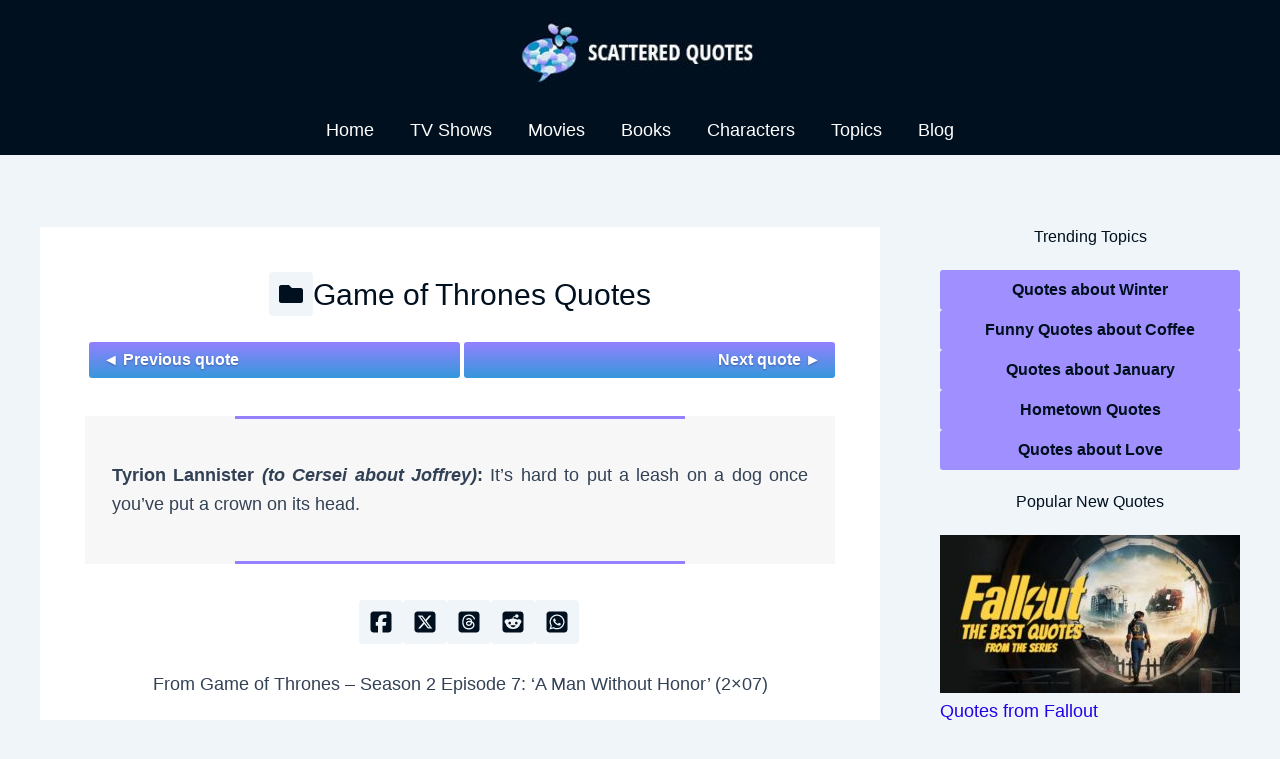

--- FILE ---
content_type: text/html; charset=utf-8
request_url: https://www.google.com/recaptcha/api2/aframe
body_size: 267
content:
<!DOCTYPE HTML><html><head><meta http-equiv="content-type" content="text/html; charset=UTF-8"></head><body><script nonce="YK0K9TApNdzyQ60L26s3eA">/** Anti-fraud and anti-abuse applications only. See google.com/recaptcha */ try{var clients={'sodar':'https://pagead2.googlesyndication.com/pagead/sodar?'};window.addEventListener("message",function(a){try{if(a.source===window.parent){var b=JSON.parse(a.data);var c=clients[b['id']];if(c){var d=document.createElement('img');d.src=c+b['params']+'&rc='+(localStorage.getItem("rc::a")?sessionStorage.getItem("rc::b"):"");window.document.body.appendChild(d);sessionStorage.setItem("rc::e",parseInt(sessionStorage.getItem("rc::e")||0)+1);localStorage.setItem("rc::h",'1769073329274');}}}catch(b){}});window.parent.postMessage("_grecaptcha_ready", "*");}catch(b){}</script></body></html>